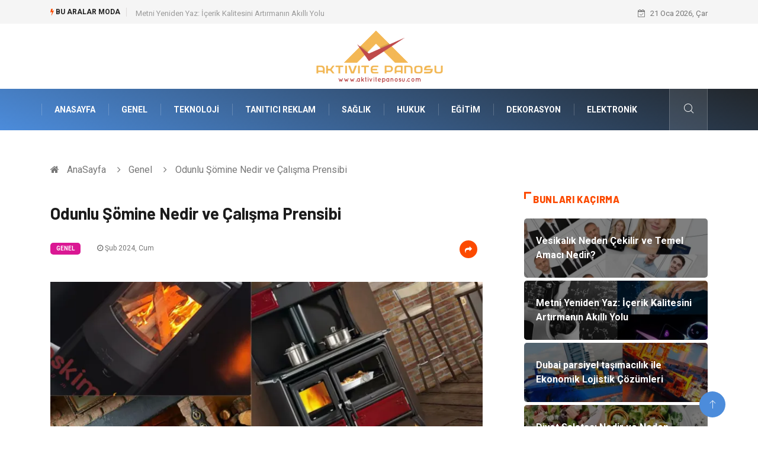

--- FILE ---
content_type: text/html; charset=UTF-8
request_url: https://www.aktivitepanosu.com/genel/odunlu-somine-nedir-ve-calisma-prensibi
body_size: 5948
content:
<!DOCTYPE html><html lang="tr"><head><meta charset="utf-8"/> <title>Odunlu Şömine Nedir ve Çalışma Prensibi: Aktivite Panosu</title> <meta name="description" content="Odunlu Şöminenin Avantajları ve Bakım İhtiyaçlarıOdunlu şömine, geleneksel bir ısıtma sistemidir ve genellikle odun gibi doğal yakıtları kullanarak evleri ısıtmak için tasarlanmıştır"/><meta http-equiv="X-UA-Compatible" content="IE=edge"/><meta name="viewport" content="width=device-width, initial-scale=1, shrink-to-fit=no"/><meta name="author" content="www.aktivitepanosu.com"/><meta name="publisher" content="www.aktivitepanosu.com"/><link rel="preload" as="image" href="https://www.aktivitepanosu.com/asset/img/logo.png"/><link rel="dns-prefetch" href="//fonts.googleapis.com">  <link rel="canonical" href="https://www.aktivitepanosu.com/genel/odunlu-somine-nedir-ve-calisma-prensibi"/> <link rel="shortcut icon" type="image/png" href="https://www.aktivitepanosu.com/asset/img/logo.png"/> <link rel="preload" as="font" href="/asset/fonts/iconfont.ttf?6bbhls" type="font/woff2" crossorigin="anonymous"/> <link rel="preload" as="font" href="/asset/fonts/fontawesome-webfont.woff2?v=4.6.3" type="font/woff2" crossorigin="anonymous"/> <style> :root { --my-webkit-linear-gradient: -webkit-linear-gradient(70deg, #4c8cdb 0%,#212529 100%); --my-o-linear-gradient: -o-linear-gradient(70deg, #4c8cdb 0%,#212529 100%); --my-linear-gradient: linear-gradient(20deg,#4c8cdb 0%,#212529); } </style> <link rel="stylesheet" href="https://www.aktivitepanosu.com/asset/css/bootstrap.min.css"/> <link rel="stylesheet" href="https://www.aktivitepanosu.com/asset/css/iconfonts.min.css"/> <link rel="stylesheet" href="https://www.aktivitepanosu.com/asset/css/font-awesome.min.css"/> <link rel="stylesheet" href="https://www.aktivitepanosu.com/asset/css/owl.carousel.min.css"/> <link rel="stylesheet" href="https://www.aktivitepanosu.com/asset/css/owl.theme.default.min.css"/> <link rel="stylesheet" href="https://www.aktivitepanosu.com/asset/css/magnific-popup.min.css"/> <link rel="stylesheet" href="https://www.aktivitepanosu.com/asset/css/animate.min.css"> <link rel="stylesheet" href="https://www.aktivitepanosu.com/asset/css/style.min.css"/> <link rel="stylesheet" href="https://www.aktivitepanosu.com/asset/css/responsive.min.css"/> <link rel="stylesheet" href="https://www.aktivitepanosu.com/asset/css/colorbox.min.css"/>  </head><body> <div class="trending-bar trending-light d-md-block"> <div class="container"> <div class="row justify-content-between"> <div class="col-md-9 text-center text-md-left"> <p class="trending-title"><i class="tsicon fa fa-bolt"></i> Bu aralar Moda</p> <div id="trending-slide" class="owl-carousel owl-theme trending-slide"> <div class="item"> <div class="post-content"> <span class="post-title title-small"> <a href="https://www.aktivitepanosu.com/genel/vesikalik-neden-cekilir-ve-temel-amaci-nedir">Vesikalık Neden Çekilir ve Temel Amacı Nedir?</a> </span> </div> </div> <div class="item"> <div class="post-content"> <span class="post-title title-small"> <a href="https://www.aktivitepanosu.com/teknoloji/metni-yeniden-yaz-icerik-kalitesini-artirmanin-akilli-yolu">Metni Yeniden Yaz: İçerik Kalitesini Artırmanın Akıllı Yolu</a> </span> </div> </div> <div class="item"> <div class="post-content"> <span class="post-title title-small"> <a href="https://www.aktivitepanosu.com/genel/dubai-parsiyel-tasimacilik-ile-ekonomik-lojistik-cozumleri">Dubai parsiyel taşımacılık ile Ekonomik Lojistik Çözümleri</a> </span> </div> </div> <div class="item"> <div class="post-content"> <span class="post-title title-small"> <a href="https://www.aktivitepanosu.com/saglikli-yasam/diyet-salatasi-nedir-ve-neden-tercih-edilir">Diyet Salatası Nedir ve Neden Tercih Edilir?</a> </span> </div> </div> <div class="item"> <div class="post-content"> <span class="post-title title-small"> <a href="https://www.aktivitepanosu.com/emlak/gure-satilik-villa-stratejik-konum-ve-ulasim-kolayligi">Güre Satılık Villa Stratejik Konum ve Ulaşım Kolaylığı</a> </span> </div> </div> </div> </div> <div class="col-md-3 text-md-right text-center"> <div class="ts-date"> <i class="fa fa-calendar-check-o"></i> 21 Oca 2026, Çar </div> </div> </div> </div> </div><header id="header" class="header"> <div class="container"> <div class="row align-items-center justify-content-between"> <div class="col-md-12 col-sm-12"> <div class="logo text-center"> <a href="https://www.aktivitepanosu.com/" title="Aktivite Panosu Blog"> <img loading="lazy" width="240" height="83" src="https://www.aktivitepanosu.com/asset/img/logo.png" alt="Aktivitepanosu.com Logo"> </a> </div> </div> </div> </div></header><div class="main-nav clearfix"> <div class="container"> <div class="row justify-content-between"> <nav class="navbar navbar-expand-lg col-lg-11"> <div class="site-nav-inner float-left"> <button class="navbar-toggler" type="button" data-toggle="collapse" data-target="#navbarSupportedContent" aria-controls="navbarSupportedContent" aria-expanded="true" aria-label="Toggle navigation"> <span class="fa fa-bars"></span> </button> <div id="navbarSupportedContent" class="collapse navbar-collapse navbar-responsive-collapse"> <ul class="nav navbar-nav"> <li> <a href="https://www.aktivitepanosu.com/">AnaSayfa</a> </li> <li><a href="https://www.aktivitepanosu.com/genel">Genel</a></li> <li><a href="https://www.aktivitepanosu.com/teknoloji">Teknoloji</a></li> <li><a href="https://www.aktivitepanosu.com/tanitici-reklam">Tanıtıcı Reklam</a></li> <li><a href="https://www.aktivitepanosu.com/saglik">Sağlık</a></li> <li><a href="https://www.aktivitepanosu.com/hukuk">Hukuk</a></li> <li><a href="https://www.aktivitepanosu.com/egitim">Eğitim</a></li> <li><a href="https://www.aktivitepanosu.com/dekorasyon">Dekorasyon</a></li> <li><a href="https://www.aktivitepanosu.com/elektronik">Elektronik</a></li> </ul> </div> </div> </nav> <div class="col-lg-1 text-right nav-social-wrap"> <div class="nav-search"> <a href="#search-popup" class="xs-modal-popup"> <i class="icon icon-search1"></i> </a> </div> <div class="zoom-anim-dialog mfp-hide modal-searchPanel ts-search-form" id="search-popup"> <div class="modal-dialog modal-lg"> <div class="modal-content"> <div class="xs-search-panel"> <form class="ts-search-group" action="https://www.aktivitepanosu.com/search" method="get"> <div class="input-group"> <input type="search" class="form-control" name="q" required="" placeholder="Bir kelime veya cümle yazın" value="" oninvalid="this.setCustomValidity('Bir kelime veya cümle yazmalısınız')" oninput="this.setCustomValidity('')" /> <button class="input-group-btn search-button"> <i class="icon icon-search1"></i> </button> <button type="submit" class="btn btn-default btn-block btn-warning-fill-sqr"><i class="fa fa-search"></i> ARA</button> </div> </form> </div> </div> </div> </div> </div> </div> </div></div> <div class="gap-30 d-none d-block"></div> <div class="breadcrumb-section"> <div class="container"> <div class="row"> <div class="col-12"> <ol class="breadcrumb"> <li> <i class="fa fa-home"></i> <a href="https://www.aktivitepanosu.com/">AnaSayfa</a> </li> <li> <i class="fa fa-angle-right"></i> <a href="https://www.aktivitepanosu.com/genel">Genel</a> </li> <li><i class="fa fa-angle-right"></i> Odunlu Şömine Nedir ve Çalışma Prensibi</li> </ol> </div> </div> </div> </div> <section class="main-content pt-0"> <div class="container"> <div class="row ts-gutter-30"> <div class="col-lg-8"> <div class="single-post"> <div class="post-header-area"> <h1 class="post-title title-lg">Odunlu Şömine Nedir ve Çalışma Prensibi</h1> <ul class="post-meta"> <li> <a href="https://www.aktivitepanosu.com/genel" class="post-cat fashion">Genel</a> </li> <li><i class="fa fa-clock-o"></i> Şub 2024, Cum</li> <li class="social-share"> <i class="shareicon fa fa-share"></i> <ul class="social-list"> <li><a data-social="facebook" class="facebook" target="_blank" href="https://www.facebook.com/sharer/sharer.php?u=https://www.aktivitepanosu.com/genel/odunlu-somine-nedir-ve-calisma-prensibi" title="Facebook'ta Paylaş"><i class="fa fa-facebook"></i></a></li> <li><a data-social="twitter" class="twitter" href="https://twitter.com/home?status=https://www.aktivitepanosu.com/genel/odunlu-somine-nedir-ve-calisma-prensibi" title="X'de Paylaş"><i class="fa ">X</i></a></li> <li><a data-social="linkedin" class="linkedin" href="https://www.linkedin.com/cws/share?url=https://www.aktivitepanosu.com/genel/odunlu-somine-nedir-ve-calisma-prensibi" title="Linkedin'de Paylaş "><i class="fa fa-linkedin"></i></a></li> <li><a data-social="pinterest" class="pinterest" href="https://pinterest.com/pin/create/link/?url=https://www.aktivitepanosu.com/genel/odunlu-somine-nedir-ve-calisma-prensibi" title="Pinterest'te Paylaş"><i class="fa fa-pinterest-p"></i></a></li> </ul> </li> </ul> </div> <div class="post-content-area"> <div class="post-media mb-20"> <a href="https://www.aktivitepanosu.com/asset/image/article/eskimo020202.webp"" class="gallery-popup cboxElement"> <img loading="lazy" width="800" height="480" class="img-fluid" src="https://www.aktivitepanosu.com/asset/image/article/eskimo020202.webp" alt="Odunlu Şömine Nedir ve Çalışma Prensibi"> </a> </div> <h2>Odunlu Şöminenin Avantajları ve Bakım İhtiyaçları</h2><p>Odunlu şömine, geleneksel bir ısıtma sistemidir ve genellikle odun gibi doğal yakıtları kullanarak evleri ısıtmak için tasarlanmıştır. Bu şömine türü, içerideki bir odayı sıcak ve konforlu hale getirmek için odunun yanmasıyla ortaya çıkan ısıyı kullanır. Odunlu şömineler, atmosferi ve romantizmi evlere taşıyan, aynı zamanda doğal ve sürdürülebilir bir ısıtma seçeneği sunan birçok kişi tarafından tercih edilmektedir. Odunlu şöminelerin birçok avantajı vardır. İlk olarak, odun gibi doğal yakıtlar genellikle daha ekonomiktir ve kullanımı kolaydır. Ayrıca, odunlu şömineler, odunun yanması sırasında ortaya çıkan çıtırtı ve alev görüntüsü ile ev atmosferine estetik bir katkı sağlar. Ancak, bakım ve temizlik ihtiyaçları vardır. Bacanın düzenli olarak temizlenmesi, odun temininin düzenli olması ve şöminenin genel bakımı, optimum performans ve güvenlik açısından önemlidir.</p><h3>Odunlu Şöminenin Ev Dekorasyonundaki Rolü ve Modelleri</h3><p>Odunlu şömineler, ev dekorasyonunda önemli bir rol oynar. Farklı modellerde ve tasarımlarda mevcut olan bu şömine türü, ev sahiplerine geniş bir seçenek yelpazesi sunar. Rustik odunlu şöminelerden modern tasarımlara kadar çeşitli stillerde bulunabilirler. Odunlu şömineler, oturma odası veya yatak odası gibi ana odalarda kullanılabilir ve odanın atmosferini ısıtma özelliğinin yanı sıra estetik açıdan da zenginleştirebilirler. Odunlu şömine hakkında daha fazla bilgi almak ve online sipariş için <a href="https://eskimosomine.com/odunlu-somine" target="_blank">https://eskimosomine.com/odunlu-somine</a> adresini ziyaret edebilirsiniz. Odunlu şömine, sadece evleri ısıtmakla kalmaz, aynı zamanda ev sahiplerine doğal ve güzel bir atmosfer sunar. Ancak, bu şömine türünü kullanmadan önce, avantajlarını ve bakım ihtiyaçlarını değerlendirmek önemlidir. Bu sayede, ev sahipleri, odunlu şöminenin sağladığı konforu en iyi şekilde deneyimleyebilirler.</p><p><br></p><p></p><p></p> </div> <div class="post-footer"> <div class="gap-30"></div> <div class="related-post"> <h2 class="block-title"> <span class="title-angle-shap"> Neler Var</span> </h2> <div class="row"> <div class="col-md-4"> <div class="post-block-style"> <div class="post-thumb"> <a href="https://www.aktivitepanosu.com/teknoloji/ozgecmis-fotografi-nasil-cekilir-ve-neden-onemlidir"> <img loading="lazy" width="255" height="153" class="img-fluid" src="https://www.aktivitepanosu.com/asset/image/article/thumb/255/255x-aipozgecmiş001.webp" alt="Özgeçmiş Fotoğrafı Nasıl Çekilir ve Neden Önemlidir?"> </a> <div class="grid-cat"> <a class="post-cat tech" href="https://www.aktivitepanosu.com/teknoloji">Teknoloji</a> </div> </div> <div class="post-content"> <h3 class="post-title"> <a href="https://www.aktivitepanosu.com/teknoloji/ozgecmis-fotografi-nasil-cekilir-ve-neden-onemlidir">Özgeçmiş Fotoğrafı Nasıl Çekilir ve Neden Önemlidir?</a> </h3> <div class="post-meta mb-7 p-0"> <span class="post-date"><i class="fa fa-clock-o"></i> 09 Oca 2026, Cum</span> </div> </div> </div> </div> <div class="col-md-4"> <div class="post-block-style"> <div class="post-thumb"> <a href="https://www.aktivitepanosu.com/egitim/ozel-ders-vermek-istiyorum-nereden-baslamaliyim"> <img loading="lazy" width="255" height="153" class="img-fluid" src="https://www.aktivitepanosu.com/asset/image/article/thumb/255/255x-ozeldersvermekistiyorum-4-lu-1.webp" alt="Özel Ders Vermek İstiyorum: Nereden Başlamalıyım?"> </a> <div class="grid-cat"> <a class="post-cat tech" href="https://www.aktivitepanosu.com/egitim">Eğitim</a> </div> </div> <div class="post-content"> <h3 class="post-title"> <a href="https://www.aktivitepanosu.com/egitim/ozel-ders-vermek-istiyorum-nereden-baslamaliyim">Özel Ders Vermek İstiyorum: Nereden Başlamalıyım?</a> </h3> <div class="post-meta mb-7 p-0"> <span class="post-date"><i class="fa fa-clock-o"></i> 08 Oca 2026, Per</span> </div> </div> </div> </div> <div class="col-md-4"> <div class="post-block-style"> <div class="post-thumb"> <a href="https://www.aktivitepanosu.com/hukuk/ticaret-hukuku-davalari-ticari-alacaklarin-tahsilinde-hangi-yontemleri-uygular"> <img loading="lazy" width="255" height="153" class="img-fluid" src="https://www.aktivitepanosu.com/asset/image/article/thumb/255/255x-hukuk-17yenii.webp" alt="Ticaret Hukuku Davaları Ticari Alacakların Tahsilinde Hangi Yöntemleri Uygular?"> </a> <div class="grid-cat"> <a class="post-cat tech" href="https://www.aktivitepanosu.com/hukuk">Hukuk</a> </div> </div> <div class="post-content"> <h3 class="post-title"> <a href="https://www.aktivitepanosu.com/hukuk/ticaret-hukuku-davalari-ticari-alacaklarin-tahsilinde-hangi-yontemleri-uygular">Ticaret Hukuku Davaları Ticari Alacakların Tahsilinde Hangi Yöntemleri Uygular?</a> </h3> <div class="post-meta mb-7 p-0"> <span class="post-date"><i class="fa fa-clock-o"></i> 02 Oca 2026, Cum</span> </div> </div> </div> </div> </div> </div> <div class="gap-30"></div> <div class="gap-50 d-none d-md-block"></div> </div> </div> </div> <div class="col-lg-4"> <div class="sidebar"> <div class="sidebar-widget"> <h2 class="block-title"> <span class="title-angle-shap"> Bunları Kaçırma</span> </h2> <div class="ts-category"> <ul class="ts-category-list"> <li> <a href="https://www.aktivitepanosu.com/genel/vesikalik-neden-cekilir-ve-temel-amaci-nedir" style="background-image: url(https://www.aktivitepanosu.com/asset/image/article/thumb/350/350x-aiphotoaivesikalık001.webp)"> <span style="white-space: inherit;"> Vesikalık Neden Çekilir ve Temel Amacı Nedir?</span> </a> </li> <li> <a href="https://www.aktivitepanosu.com/teknoloji/metni-yeniden-yaz-icerik-kalitesini-artirmanin-akilli-yolu" style="background-image: url(https://www.aktivitepanosu.com/asset/image/article/thumb/350/350x-eskritor4646.webp)"> <span style="white-space: inherit;"> Metni Yeniden Yaz: İçerik Kalitesini Artırmanın Akıllı Yolu</span> </a> </li> <li> <a href="https://www.aktivitepanosu.com/genel/dubai-parsiyel-tasimacilik-ile-ekonomik-lojistik-cozumleri" style="background-image: url(https://www.aktivitepanosu.com/asset/image/article/thumb/350/350x-nasa0006.webp)"> <span style="white-space: inherit;"> Dubai parsiyel taşımacılık ile Ekonomik Lojistik Çözümleri</span> </a> </li> <li> <a href="https://www.aktivitepanosu.com/saglikli-yasam/diyet-salatasi-nedir-ve-neden-tercih-edilir" style="background-image: url(https://www.aktivitepanosu.com/asset/image/article/thumb/350/350x-diyetsalata-4-lu-1.webp)"> <span style="white-space: inherit;"> Diyet Salatası Nedir ve Neden Tercih Edilir?</span> </a> </li> <li> <a href="https://www.aktivitepanosu.com/emlak/gure-satilik-villa-stratejik-konum-ve-ulasim-kolayligi" style="background-image: url(https://www.aktivitepanosu.com/asset/image/article/thumb/350/350x-meraemlakvilla003.webp)"> <span style="white-space: inherit;"> Güre Satılık Villa Stratejik Konum ve Ulaşım Kolaylığı</span> </a> </li> </ul> </div> </div> <div class="sidebar-widget social-widget"> <h2 class="block-title"> <span class="title-angle-shap"> Kategoriler</span> </h2> <ul class="ts-social-list" style="overflow-y: scroll;height: 15vw;"> <li><a href="https://www.aktivitepanosu.com/genel">Genel </a></li> <li><a href="https://www.aktivitepanosu.com/teknoloji">Teknoloji </a></li> <li><a href="https://www.aktivitepanosu.com/tanitici-reklam">Tanıtıcı Reklam </a></li> <li><a href="https://www.aktivitepanosu.com/saglik">Sağlık </a></li> <li><a href="https://www.aktivitepanosu.com/hukuk">Hukuk </a></li> <li><a href="https://www.aktivitepanosu.com/egitim">Eğitim </a></li> <li><a href="https://www.aktivitepanosu.com/dekorasyon">Dekorasyon </a></li> <li><a href="https://www.aktivitepanosu.com/elektronik">Elektronik </a></li> <li><a href="https://www.aktivitepanosu.com/guzellik">Güzellik </a></li> <li><a href="https://www.aktivitepanosu.com/gida">Gıda </a></li> <li><a href="https://www.aktivitepanosu.com/makine">Makine </a></li> <li><a href="https://www.aktivitepanosu.com/otomotiv">Otomotiv </a></li> <li><a href="https://www.aktivitepanosu.com/saglikli-yasam">Sağlıklı Yaşam </a></li> <li><a href="https://www.aktivitepanosu.com/bilgisayar-ve-yazilim">Bilgisayar ve Yazılım </a></li> <li><a href="https://www.aktivitepanosu.com/yeme-icme">Yeme İçme </a></li> <li><a href="https://www.aktivitepanosu.com/giyim">Giyim </a></li> <li><a href="https://www.aktivitepanosu.com/organizasyon">Organizasyon </a></li> <li><a href="https://www.aktivitepanosu.com/mobilya">Mobilya </a></li> <li><a href="https://www.aktivitepanosu.com/moda">Moda </a></li> <li><a href="https://www.aktivitepanosu.com/anne-cocuk">Anne Çocuk </a></li> <li><a href="https://www.aktivitepanosu.com/emlak">Emlak </a></li> <li><a href="https://www.aktivitepanosu.com/finans">Finans </a></li> <li><a href="https://www.aktivitepanosu.com/genel-kultur">Genel Kültür </a></li> <li><a href="https://www.aktivitepanosu.com/spor">Spor </a></li> <li><a href="https://www.aktivitepanosu.com/aksesuar">Aksesuar </a></li> <li><a href="https://www.aktivitepanosu.com/tatil">Tatil </a></li> <li><a href="https://www.aktivitepanosu.com/internet">İnternet </a></li> <li><a href="https://www.aktivitepanosu.com/turizm">Turizm </a></li> <li><a href="https://www.aktivitepanosu.com/gayrimenkul">Gayrimenkul </a></li> <li><a href="https://www.aktivitepanosu.com/hobi">Hobi </a></li> <li><a href="https://www.aktivitepanosu.com/astroloji">Astroloji </a></li> <li><a href="https://www.aktivitepanosu.com/muzik">Müzik </a></li> <li><a href="https://www.aktivitepanosu.com/ev-isleri">Ev İşleri </a></li> <li><a href="https://www.aktivitepanosu.com/genclik">Gençlik </a></li> <li><a href="https://www.aktivitepanosu.com/sigorta">Sigorta </a></li> <li><a href="https://www.aktivitepanosu.com/bakim">Bakım </a></li> <li><a href="https://www.aktivitepanosu.com/seyahat">Seyahat </a></li> <li><a href="https://www.aktivitepanosu.com/bebek-giyim">Bebek Giyim </a></li> </ul> </div> <div class="sidebar-widget social-widget"> <h2 class="block-title"> <span class="title-angle-shap"> Paylaş</span> </h2> <div class="sidebar-social"> <ul class="ts-social-list"> <li class="ts-facebook"> <a rel="nofollow external noreferrer" target="_blank" href="https://www.facebook.com/sharer/sharer.php?u=https://www.aktivitepanosu.com/genel/odunlu-somine-nedir-ve-calisma-prensibi" > <i class="tsicon fa fa-facebook"></i> <div class="count"> <b>Facebook</b> </div> </a> </li> <li class="ts-twitter"> <a rel="nofollow external noreferrer" target="_blank" href="https://twitter.com/home?status=https://www.aktivitepanosu.com/genel/odunlu-somine-nedir-ve-calisma-prensibi" > <i class="tsicon fa ">X</i> <div class="count"> <b>X / Twitter</b> </div> </a> </li> <li class="ts-youtube"> <a rel="nofollow external noreferrer" target="_blank" href="https://pinterest.com/pin/create/link/?url=https://www.aktivitepanosu.com/genel/odunlu-somine-nedir-ve-calisma-prensibi" > <i class="tsicon fa fa-pinterest"></i> <div class="count"> <b>Pinterest</b> </div> </a> </li> <li class="ts-linkedin"> <a rel="nofollow external noreferrer" target="_blank" href="https://www.linkedin.com/cws/share?url=https://www.aktivitepanosu.com/genel/odunlu-somine-nedir-ve-calisma-prensibi" > <i class="tsicon fa fa-linkedin"></i> <div class="count"> <b>Linkedin</b> </div> </a> </li> </ul> </div></div> <div class="sidebar-widget featured-tab post-tab mb-20"> <h2 class="block-title"> <span class="title-angle-shap"> Popüler</span> </h2> <div class="row"> <div class="col-12"> <div class="tab-content"> <div class="tab-pane active animated fadeInRight" id="post_tab_b"> <div class="list-post-block"> <ul class="list-post"> <li> <div class="post-block-style media"> <div class="post-thumb"> <a href="https://www.aktivitepanosu.com/genel/tv-izle-online-tv-izleme-platformlari"> <img loading="lazy" width="85" height="85" class="img-fluid" src="https://www.aktivitepanosu.com/asset/image/article/thumb/85x85/85x85-resim5li.webp" alt="Tv İzle, Online Tv İzleme Platformları" /> </a> <span class="tab-post-count"> <i class="fa fa-eye"></i></span> </div> <div class="post-content media-body"> <div class="grid-category"> <a class="post-cat tech-color" href="https://www.aktivitepanosu.com/genel">Genel</a> </div> <h3 class="post-title"> <a href="https://www.aktivitepanosu.com/genel/tv-izle-online-tv-izleme-platformlari">Tv İzle, Online Tv İzleme Platformları</a> </h3> <div class="post-meta mb-7"> <span class="post-date"><i class="fa fa-clock-o"></i> 19 May 2022, Per</span> </div> </div> </div> </li> <li> <div class="post-block-style media"> <div class="post-thumb"> <a href="https://www.aktivitepanosu.com/giyim/toptan-giyim-nedir"> <img loading="lazy" width="85" height="85" class="img-fluid" src="https://www.aktivitepanosu.com/asset/image/article/thumb/85x85/85x85-yıldızicgiyimtoptan0001yeni.webp" alt="Toptan Giyim Nedir?" /> </a> <span class="tab-post-count"> <i class="fa fa-eye"></i></span> </div> <div class="post-content media-body"> <div class="grid-category"> <a class="post-cat tech-color" href="https://www.aktivitepanosu.com/giyim">Giyim</a> </div> <h3 class="post-title"> <a href="https://www.aktivitepanosu.com/giyim/toptan-giyim-nedir">Toptan Giyim Nedir?</a> </h3> <div class="post-meta mb-7"> <span class="post-date"><i class="fa fa-clock-o"></i> 29 May 2024, Çar</span> </div> </div> </div> </li> <li> <div class="post-block-style media"> <div class="post-thumb"> <a href="https://www.aktivitepanosu.com/guzellik/en-ucuz-tak-ve-aksesuar-modelleri"> <img loading="lazy" width="85" height="85" class="img-fluid" src="https://www.aktivitepanosu.com/asset/image/article/thumb/85x85/85x85-b3f60-2.webp" alt="En Ucuz Takı ve Aksesuar Modelleri" /> </a> <span class="tab-post-count"> <i class="fa fa-eye"></i></span> </div> <div class="post-content media-body"> <div class="grid-category"> <a class="post-cat tech-color" href="https://www.aktivitepanosu.com/guzellik">Güzellik</a> </div> <h3 class="post-title"> <a href="https://www.aktivitepanosu.com/guzellik/en-ucuz-tak-ve-aksesuar-modelleri">En Ucuz Takı ve Aksesuar Modelleri</a> </h3> <div class="post-meta mb-7"> <span class="post-date"><i class="fa fa-clock-o"></i> 11 Eki 2017, Çar</span> </div> </div> </div> </li> <li> <div class="post-block-style media"> <div class="post-thumb"> <a href="https://www.aktivitepanosu.com/saglik/mide-kanserleri"> <img loading="lazy" width="85" height="85" class="img-fluid" src="https://www.aktivitepanosu.com/asset/image/article/thumb/85x85/85x85-mfatihcan.com6.webp" alt="Mide Kanserleri" /> </a> <span class="tab-post-count"> <i class="fa fa-eye"></i></span> </div> <div class="post-content media-body"> <div class="grid-category"> <a class="post-cat tech-color" href="https://www.aktivitepanosu.com/saglik">Sağlık</a> </div> <h3 class="post-title"> <a href="https://www.aktivitepanosu.com/saglik/mide-kanserleri">Mide Kanserleri</a> </h3> <div class="post-meta mb-7"> <span class="post-date"><i class="fa fa-clock-o"></i> 25 Kas 2020, Çar</span> </div> </div> </div> </li> <li> <div class="post-block-style media"> <div class="post-thumb"> <a href="https://www.aktivitepanosu.com/gida/turkish-seasoning-satin-alirken-nelere-dikkat-edilmelidir"> <img loading="lazy" width="85" height="85" class="img-fluid" src="https://www.aktivitepanosu.com/asset/image/article/thumb/85x85/85x85-grandbazaarinturkey-turkish-seasoning-01.webp" alt="Turkish Seasoning Satın Alırken Nelere Dikkat Edilmelidir?" /> </a> <span class="tab-post-count"> <i class="fa fa-eye"></i></span> </div> <div class="post-content media-body"> <div class="grid-category"> <a class="post-cat tech-color" href="https://www.aktivitepanosu.com/gida">Gıda</a> </div> <h3 class="post-title"> <a href="https://www.aktivitepanosu.com/gida/turkish-seasoning-satin-alirken-nelere-dikkat-edilmelidir">Turkish Seasoning Satın Alırken Nelere Dikkat Edilmelidir?</a> </h3> <div class="post-meta mb-7"> <span class="post-date"><i class="fa fa-clock-o"></i> 10 Eyl 2025, Çar</span> </div> </div> </div> </li> </ul> </div> </div> </div> </div> </div> </div> </div> </div> </div> </div> </section> <section class="trending-slider full-width no-padding"> <div class="container"> <div class="row ts-gutter-30"> <div class="col-lg-8 col-md-12"> <h2 class="block-title"> <span class="title-angle-shap"> MİNİ KONU </span> </h2> </div> </div> </div> <div class="ts-grid-box"> <div class="owl-carousel" id="fullbox-slider"> <div class="item post-overaly-style post-lg" style="background-image:url(https://www.aktivitepanosu.com/asset/image/article/labelgo010206.webp)"> <a href="https://www.aktivitepanosu.com/genel/kisiye-ozel-etiket-nedir" title="Kişiye Özel Etiket Nedir?" class="image-link">&nbsp;</a> <div class="overlay-post-content"> <div class="post-content"> <div class="grid-category"> <a class="post-cat lifestyle" href="https://www.aktivitepanosu.com/genel">Genel</a> </div> <h3 class="post-title title-md"> <a href="https://www.aktivitepanosu.com/genel/kisiye-ozel-etiket-nedir">Kişiye Özel Etiket Nedir?</a> </h3> </div> </div> </div> <div class="item post-overaly-style post-lg" style="background-image:url(https://www.aktivitepanosu.com/asset/image/article/wieltra444.webp)"> <a href="https://www.aktivitepanosu.com/elektronik/vinc-uzaktan-kumandasinda-ariza-nasil-anlasilir" title="Vinç Uzaktan Kumandasında Arıza Nasıl Anlaşılır?" class="image-link">&nbsp;</a> <div class="overlay-post-content"> <div class="post-content"> <div class="grid-category"> <a class="post-cat lifestyle" href="https://www.aktivitepanosu.com/elektronik">Elektronik</a> </div> <h3 class="post-title title-md"> <a href="https://www.aktivitepanosu.com/elektronik/vinc-uzaktan-kumandasinda-ariza-nasil-anlasilir">Vinç Uzaktan Kumandasında Arıza Nasıl Anlaşılır?</a> </h3> </div> </div> </div> <div class="item post-overaly-style post-lg" style="background-image:url(https://www.aktivitepanosu.com/asset/image/article/hukuk-13.webp)"> <a href="https://www.aktivitepanosu.com/hukuk/vergi-ceza-hukuku-kavrami-ve-temel-amaclari" title="Vergi Ceza Hukuku Kavramı ve Temel Amaçları" class="image-link">&nbsp;</a> <div class="overlay-post-content"> <div class="post-content"> <div class="grid-category"> <a class="post-cat lifestyle" href="https://www.aktivitepanosu.com/hukuk">Hukuk</a> </div> <h3 class="post-title title-md"> <a href="https://www.aktivitepanosu.com/hukuk/vergi-ceza-hukuku-kavrami-ve-temel-amaclari">Vergi Ceza Hukuku Kavramı ve Temel Amaçları</a> </h3> </div> </div> </div> <div class="item post-overaly-style post-lg" style="background-image:url(https://www.aktivitepanosu.com/asset/image/article/dernekspor333.webp)"> <a href="https://www.aktivitepanosu.com/genel/dernek-kurmak-icin-kac-kisi-gerekir" title="Dernek Kurmak İçin Kaç Kişi Gerekir?" class="image-link">&nbsp;</a> <div class="overlay-post-content"> <div class="post-content"> <div class="grid-category"> <a class="post-cat lifestyle" href="https://www.aktivitepanosu.com/genel">Genel</a> </div> <h3 class="post-title title-md"> <a href="https://www.aktivitepanosu.com/genel/dernek-kurmak-icin-kac-kisi-gerekir">Dernek Kurmak İçin Kaç Kişi Gerekir?</a> </h3> </div> </div> </div> </div> </div> </section> <div class="ts-copyright"> <div class="container"> <div class="row align-items-center justify-content-between"> <div class="col-12 text-center"> <div class="copyright-content text-light"> <p>&copy; 2026 Aktivitepanosu.com Tüm Hakları Saklıdır.</p> </div> </div> </div> </div></div><div class="top-up-btn"> <div class="backto" style="display: block;"> <a href="#" class="icon icon-arrow-up" ></a> </div></div> <script src="https://www.aktivitepanosu.com/asset/js/jquery.js"></script><script src="https://www.aktivitepanosu.com/asset/js/popper.min.js"></script><script src="https://www.aktivitepanosu.com/asset/js/bootstrap.min.js"></script><script src="https://www.aktivitepanosu.com/asset/js/jquery.magnific-popup.min.js"></script><script src="https://www.aktivitepanosu.com/asset/js/owl.carousel.min.js"></script><script src="https://www.aktivitepanosu.com/asset/js/jquery.colorbox.min.js"></script><script src="https://www.aktivitepanosu.com/asset/js/custom.min.js"></script> </body></html>